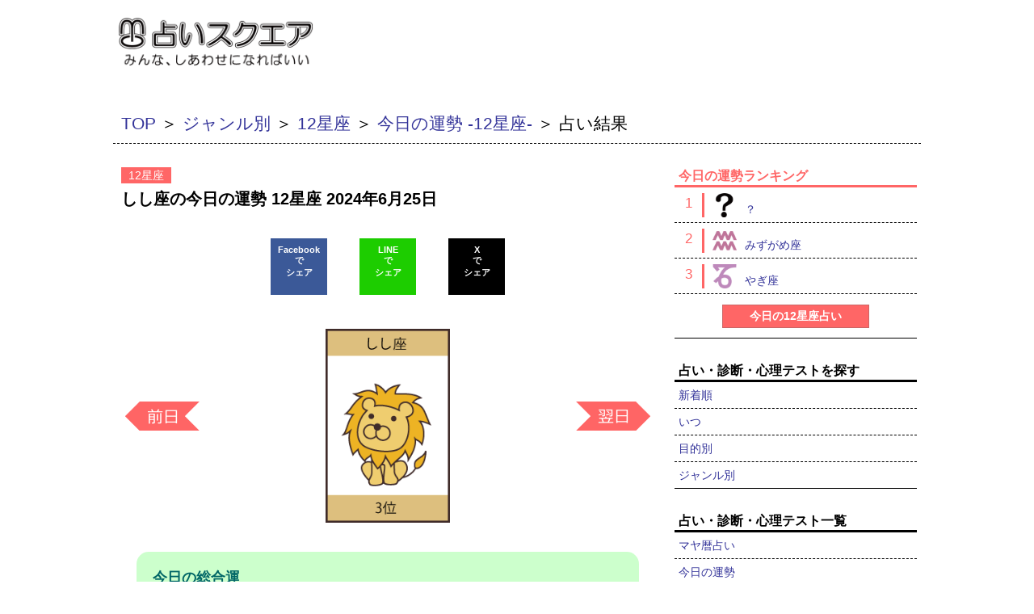

--- FILE ---
content_type: text/html; charset=UTF-8
request_url: https://uranai.d-square.co.jp/12seiza_detail.html?id=699c3bb6c65e964e8cff4c480ea1d342
body_size: 6931
content:
<!DOCTYPE html>
<html lang="ja">
<head>
<meta charset="UTF-8">
<meta name="viewport" content="width=device-width,maximum-scale=1.0">
<meta name="format-detection" content="telephone=no">
<meta name="robots" content="index,follow,noarchive">
<meta name="keywords" content="占い,診断,心理テスト">
<meta name="description" content="2024年6月25日の運勢です。しし座の皆さん！今日の運勢を参考に、楽しい毎日を過ごしましょう！">
<meta property="fb:admins" content="100003189958725">

<meta property="og:title" content="しし座の今日の運勢 12星座  2024年6月25日 | 占いスクエア（無料）">

<meta property="og:type" content="article">
<meta property="og:url" content="https://uranai.d-square.co.jp/12seiza_detail.html?id=699c3bb6c65e964e8cff4c480ea1d342">
<meta property="og:image" content="https://uranai.d-square.co.jp/images/og_12seiza_shishi_rank03.jpg">
<meta property="og:site_name" content="占いスクエア（無料）">
<meta property="og:description" content="2024年6月25日の運勢です。しし座の皆さん！今日の運勢を参考に、楽しい毎日を過ごしましょう！">


<title>今日の運勢 -12星座- 占い結果 2024年6月25日 しし座 | 占いスクエア（無料）</title>


<link rel="stylesheet" type="text/css" href="stylesheets/normalize.css" media="all">
<link rel="stylesheet" type="text/css" href="stylesheets/style.css" media="all">
<link rel="alternate" media="handheld" href="https://uranai.d-square.co.jp/12seiza_detail.html?id=699c3bb6c65e964e8cff4c480ea1d342">
<script src="//ajax.googleapis.com/ajax/libs/jquery/1.11.0/jquery.min.js"></script>
<script>!window.jQuery && document.write('<script src="js/jquery-1.11.0.min.js"><\/script>')</script>
<!--[if lt IE 9]><script src="js/css3-mediaqueries.js"></script><![endif]-->
<!-- adsense確認用 -->
<script data-ad-client="ca-pub-5898393317736442" async src="https://pagead2.googlesyndication.com/pagead/js/adsbygoogle.js"></script>

<!-- fluct インタースティシャル -->
<script async src="https://securepubads.g.doubleclick.net/tag/js/gpt.js"></script>
<script>
  window.googletag = window.googletag || {cmd: []};
  var google_interstitial_slot;
  googletag.cmd.push(function() {
    google_interstitial_slot = googletag.defineOutOfPageSlot('/62532913,21742975482/s_uranai.square_300x250_InterstitialADX_24094', googletag.enums.OutOfPageFormat.INTERSTITIAL);
    if(google_interstitial_slot) {
        google_interstitial_slot.addService(googletag.pubads());
    }

    googletag.pubads().enableSingleRequest();
    googletag.enableServices();
    googletag.display(google_interstitial_slot);
  });
</script>
<!-- ここまで -->

<!-- fluct_占いスクエア_head -->
<script async='async' src='https://www.googletagservices.com/tag/js/gpt.js'></script>
<script>
    var googletag = googletag || {};
    googletag.cmd = googletag.cmd || [];
</script>

<script>
if (flucttag === undefined) var flucttag = {};
if (flucttag.alreadyXhrExecuted === undefined) flucttag.alreadyXhrExecuted = false;
if (flucttag.slots === undefined) flucttag.slots = [];
if (flucttag.kvs === undefined) flucttag.kvs = null;
if (flucttag.sendToHaste === undefined) flucttag.sendToHaste = function(kind, level, obj) {
    var params = obj;
    params['userAgent'] = navigator.userAgent;
    params['url'] = location.href;

    var xhr = new XMLHttpRequest();
    xhr.open('POST', 'https://hs.adingo.jp/taglog');
    xhr.setRequestHeader('Content-Type', 'application/json');
    xhr.send(JSON.stringify({'kind': kind, 'level': level, 'params': params}));
};


if (flucttag.kvParams == undefined) flucttag.kvParams = {
    "units": [
        "/62532913,21742975482/p_uranai.square_300x250_main1st_24093",
        "/62532913,21742975482/p_uranai.square_300x250_main2nd_24093",
        "/62532913,21742975482/p_uranai.square_300x250_main3rd_24093",
        "/62532913,21742975482/p_uranai.square_300x250_main4th_24093",
        "/62532913,21742975482/p_uranai.square_300x250_sub1st_24093",
        "/62532913,21742975482/p_uranai.square_300x250_sub2nd_24093",
        "/62532913,21742975482/s_uranai.square_320x50_header_24094",
        "/62532913,21742975482/s_uranai.square_300x250_main1st_24094",
        "/62532913,21742975482/s_uranai.square_300x250_main2nd_24094",
        "/62532913,21742975482/s_uranai.square_300x250_main3rd_24094",
        "/62532913,21742975482/s_uranai.square_300x250_main4th_24094",
        "/62532913,21742975482/s_uranai.square_300x250_sub1st_24094",
        "/62532913,21742975482/s_uranai.square_300x250_sub2nd_24094",
    ],
    "url": document.URL
};

if (flucttag.showDfpAd === undefined) flucttag.showDfpAd = function(slot) {
    try {
        var timeout = 5000;
        var xhr = new XMLHttpRequest();

        xhr.addEventListener('loadend', function() {
            flucttag.kvs = {};
            if (xhr.status === 200 && this.responseText) {
                try {
                    var res = JSON.parse(this.responseText);
                    flucttag.kvs = res;
                } catch (e) {
                    var message = new Object();
                    message['units'] = flucttag.kvParams['units'];
                    message['statusCode'] = xhr.status;
                    message['responseText'] = this.responseText;
                    flucttag.sendToHaste('PAInvalidJsonResponse', 'Warn', message);
                }
            } else {
                var message = new Object();
                message['units'] = flucttag.kvParams['units'];
                message['statusCode'] = xhr.status;
                flucttag.sendToHaste('PAResponseError', 'Warn', message);
            }

            googletag.cmd.push(function() {
                for (var i=0; i< flucttag.slots.length; i++) {
                    var targetSlot = flucttag.slots[i];
                    var unitPath = targetSlot.getAdUnitPath();
                    if (flucttag.kvs !== null) {
                        var unitKvs = flucttag.kvs[unitPath];
                        if (unitKvs !== undefined) {
                            unitKvs.forEach(function(kv) {
                                targetSlot.setTargeting(kv.k, kv.v);
                            });
                        }
                    }
                    googletag.display(targetSlot.getSlotElementId());
                }
            });
        });

        xhr.addEventListener('timeout', function() {
            var message = new Object();
            message['units'] = flucttag.kvParams['units'];
            flucttag.sendToHaste('PATimeout', 'Info', message);
        });

        if (flucttag.kvs !== null) {
            googletag.cmd.push(function() {
                var unitPath = slot.getAdUnitPath();
                var unitKvs = flucttag.kvs[unitPath];
                if (unitKvs !== undefined) {
                    unitKvs.forEach(function(kv) {
                        slot.setTargeting(kv.k, kv.v);
                    });
                }
                googletag.display(slot.getSlotElementId());
            });
            return;
        }

        if (!flucttag.alreadyXhrExecuted) {
            flucttag.alreadyXhrExecuted = true;
            flucttag.slots.push(slot);

            var endPoint = location.protocol + '//pa.adingo.jp/kv';
            xhr.open('POST', endPoint);
            xhr.setRequestHeader('Content-Type', 'application/json');

            xhr.timeout = timeout;

            xhr.send(JSON.stringify(flucttag.kvParams));
            return;
        }

        flucttag.slots.push(slot);
    } catch(e) {
        var message = new Object();
        message['exception'] = e;
        flucttag.sendToHaste('PAException', 'Error', message);
    }
};
</script>

<!-- i-mobile_fluct_占いスクエア_head -->
<script async src="https://securepubads.g.doubleclick.net/tag/js/gpt.js"></script>
<script>
  window.googletag = window.googletag || {cmd: []};
  googletag.cmd.push(function() {
    googletag.defineSlot('/9176203,21742975482/1671209', [[336, 280], [300, 250]], 'div-gpt-ad-1570778492864-0')
      .defineSizeMapping(googletag.sizeMapping()
                         .addSize([360, 0], [336, 280])
                         .addSize([320, 0], [300, 250])
                         .build())
      .addService(googletag.pubads());
    googletag.defineSlot('/9176203,21742975482/1675524', [[300, 250], [336, 280]], 'div-gpt-ad-1573550197443-0')
      .defineSizeMapping(googletag.sizeMapping()
                         .addSize([360, 0], [336, 280])
                         .addSize([320, 0], [300, 250])
                         .build())
      .addService(googletag.pubads());
    googletag.defineSlot('/9176203,21742975482/1675526', [[336, 280], [300, 250]], 'div-gpt-ad-1573550253172-0')
      .defineSizeMapping(googletag.sizeMapping()
                         .addSize([360, 0], [336, 280])
                         .addSize([320, 0], [300, 250])
                         .build())
      .addService(googletag.pubads());
    googletag.defineSlot('/9176203,21742975482/1675525', [[300, 250], [336, 280]], 'div-gpt-ad-1573550223429-0')
      .defineSizeMapping(googletag.sizeMapping()
                         .addSize([360, 0], [336, 280])
                         .addSize([320, 0], [300, 250])
                         .build())
      .addService(googletag.pubads());
    googletag.pubads().enableSingleRequest();
    googletag.enableServices();
  });
</script>

</head>
<body>
<!-- Google tag (gtag.js) -->
<script async src="https://www.googletagmanager.com/gtag/js?id=G-5CTF79ZJ1B"></script>
<script>
  window.dataLayer = window.dataLayer || [];
  function gtag(){dataLayer.push(arguments);}
  gtag('js', new Date());

  gtag('config', 'G-5CTF79ZJ1B');
</script>

<a name="pagetop"></a>
<div id="headWrapper">
	<div id="header">
		<div class="logo"><a href="./"><img src="images/pc_logo.png" width="245px" height="63px" alt="占いスクエア"></a></div>
		
<div class="AdvHeader" style="height:100px;">
<!-- /62532913/s_uranai.square_320x50_header_24094 -->
<div id='div-gpt-ad-1545187104438-0'>
<script>
googletag.cmd.push(function() {
    var sizeMapping = googletag.sizeMapping()
                              .addSize([768, 0], [])
                              .addSize([0, 0], [[320, 50], [320, 100]])
                              .build();

    var slot = googletag.defineSlot('62532913,21742975482/s_uranai.square_320x50_header_24094', [[320, 50], [320, 100]], 'div-gpt-ad-1545187104438-0')
                        .setCollapseEmptyDiv(true, true)
                        .defineSizeMapping(sizeMapping)
                        .addService(googletag.pubads());
    googletag.enableServices();
    flucttag.showDfpAd(slot);
});
</script>
</div>
</div>
		
		<div class="clear"></div>
	</div>
</div>
<div id="Container">
	<div id="Contentswrapper">
		<div id="navi">
			<div class="breadcrumbs"><a href="./">TOP</a> ＞ <a href="navi_genre.html">ジャンル別</a> ＞ <a href="navi_genre_12seiza.html">12星座</a> ＞
				
					<a href="12seiza.html">今日の運勢 -12星座-</a>
				
				 ＞ 占い結果</div>
		</div>
		<div id="MainContents">
			<div id="uranaiTop">
				<div class="pageTitle">
					<div class="genre"><span class="seiza">12星座</span></div>


					<h1>しし座の今日の運勢 12星座  2024年6月25日</h1>


					
					

			<div class="share" style="display:flex; justify-content: center;">
				<div class="fb"><a href="http://www.facebook.com/sharer.php?u=https://uranai.d-square.co.jp/12seiza_detail.html?id=699c3bb6c65e964e8cff4c480ea1d342&t=" target="_blank" rel="nofollow">Facebook<br>で<br>シェア</a></div>
				<div class="line"><a href="http://line.me/R/msg/text/?%0D%0Ahttps://uranai.d-square.co.jp/12seiza_detail.html?id=699c3bb6c65e964e8cff4c480ea1d342">LINE<br>で<br>シェア</a></div>
				<div class="tw" style="background:black;"><a href="http://twitter.com/share?url=https://uranai.d-square.co.jp/12seiza_detail.html?id=699c3bb6c65e964e8cff4c480ea1d342&text=">X<br>で<br>シェア</a></div>
				<div class="clear"></div>
			</div>


				</div>
				<div class="todayDetailImg">

					<div class="back"><a href="12seiza_detail.html?id=cb0fceb5fc274143bcaed3eab650d81f"><img src="images/arrow_12seiza_back.png" alt=""></a></div>


					<div class="next"><a href="12seiza_detail.html?id=a318715b1c4606499571b01a62a7f0a1"><img src="images/arrow_12seiza_next.png" alt=""></a></div>

					<div class="clear"></div>
					<div class="main12seiza"><img src="images/pc_12seiza_shishi_rank03.png" alt="しし座"></div>
				</div>
				<div class="green">
					<h5>今日の総合運</h5>
					<p>いつもそばにいる人物と、些細なことをきっかけにして口論に発展してしまいそう。<br /><br />ただ、それによってこれまで見えなかった相手の本心が明らかに。<br /><br />あなたも自身も、本音を言えてスッキリ。<br /><br />前より絆が深まりそうです。<br /><br /></p>
					<ul>
						<li>
							<h3>☆ラッキーカラー☆</h3>
							<p>シャンパンベージュ</p>
						</li>
						<li>
							<h3>☆ラッキーワード☆</h3>
							<p>オシャレな友人</p>
						</li>
					</ul>
					<div class="clear"></div>
				</div>

<div class="AdvMain" style="width:100%;overflow:auto;">
<!-- /62532913/p_uranai.square_300x250_main1st_24093 -->
<div id='div-gpt-ad-1545186480860-0'>
<script>
googletag.cmd.push(function() {
    var sizeMapping = googletag.sizeMapping()
                               .addSize([768, 0], [[300, 250], [336, 280]])
                               .addSize([0, 0], [])
                               .build();

    var slot = googletag.defineSlot('/62532913,21742975482/p_uranai.square_300x250_main1st_24093', [[300, 250], [336, 280]], 'div-gpt-ad-1545186480860-0')
                        .setCollapseEmptyDiv(true, true)
                        .defineSizeMapping(sizeMapping)
                        .addService(googletag.pubads());
    googletag.enableServices();
    flucttag.showDfpAd(slot);
});
</script>
</div>
</div>

<div class="AdvMain" style="width:100%;overflow:auto;">
<!-- /62532913/s_uranai.square_300x250_main1st_24094 -->
<div id='div-gpt-ad-1545187150559-0'>
<script>
googletag.cmd.push(function() {
    var sizeMapping = googletag.sizeMapping()
                              .addSize([768, 0], [])
                              .addSize([0, 0], [[300, 250], [336, 280]])
                              .build();

    var slot = googletag.defineSlot('/62532913,21742975482/s_uranai.square_300x250_main1st_24094', [[300, 250], [336, 280]], 'div-gpt-ad-1545187150559-0')
                        .setCollapseEmptyDiv(true, true)
                        .defineSizeMapping(sizeMapping)
                        .addService(googletag.pubads());
    googletag.enableServices();
    flucttag.showDfpAd(slot);
});
</script>
</div>
</div>

				<div class="pink">
					<h5>今日の恋愛運</h5>
					<p>出会いがないのは自分のせい。<br /><br />もっと積極的に恋活に励みましょう。<br /><br />今日は、どこでもいいから華やかな場所へＧＯ！　自分からつかみに出かけて。<br /><br /></p>
					<div class="link"><a href="maya_today.html">古代マヤ人の叡智！<br />「マヤ暦カレンダー」はコチラ！</a></div>
				</div>
				<div class="blue">
					<h5>今日の仕事運</h5>
					<p>グループのリーダーに推薦されるかも。<br /><br />人の上に立つことは、責任重大ではあるものの、やりがいも十分。<br /><br />大きく成長できるので、引き受けて正解です。<br /><br /></p>
					<div class="link"><a href="navi_genre_12seiza_2025.html">2025年はどうなる？<br />「2025年の運勢 12星座」はコチラ！</a></div>
				</div>
			</div>
			

			<div class="share" style="display:flex; justify-content: center;">
				<div class="fb"><a href="http://www.facebook.com/sharer.php?u=https://uranai.d-square.co.jp/12seiza_detail.html?id=699c3bb6c65e964e8cff4c480ea1d342&t=" target="_blank" rel="nofollow">Facebook<br>で<br>シェア</a></div>
				<div class="line"><a href="http://line.me/R/msg/text/?%0D%0Ahttps://uranai.d-square.co.jp/12seiza_detail.html?id=699c3bb6c65e964e8cff4c480ea1d342">LINE<br>で<br>シェア</a></div>
				<div class="tw" style="background:black;"><a href="http://twitter.com/share?url=https://uranai.d-square.co.jp/12seiza_detail.html?id=699c3bb6c65e964e8cff4c480ea1d342&text=">X<br>で<br>シェア</a></div>
				<div class="clear"></div>
			</div>



<div class="AdvMain">
<!-- i-mobile_占いスクエア_main2nd -->
<!-- /9176203/1675524 -->
<div id='div-gpt-ad-1573550197443-0' style="margin:auto;text-align:center;">
  <script>
    googletag.cmd.push(function() { googletag.display('div-gpt-ad-1573550197443-0'); });
  </script>
</div>
</div>

			<div class="clear"></div>

			<h4>おすすめコンテンツ</h4><ul class="ListBottom"><!--      fluct 枠名「占いスクエア（シングルライン）（スマホ）_999x999_Web_iOS_インライン_おすすめコンテンツ」      -->
<script type="text/javascript" id="fluct_native_1000102260">
(function(w){
    var groupId = '1000102260';
    var unitId = '1000157143';
    var id = unitId + '.' + String(Date.now()) + '.' + String(Math.random());
    var url = 'https://sh.adingo.jp/native/?G='+groupId+'&u='+unitId+'&mp='+id+
        '&href='+encodeURIComponent(w.location.href)+
        '&R='+encodeURIComponent(w.document.referrer);
    var s = w.document.createElement('script');
    s.id = 'fluct-nativertb-' + id;
    s.src = url;
    s.async = true;
    var currentNode = w.document.getElementById('fluct_native_1000102260');
    var parentNode = currentNode.parentNode;
    parentNode.insertBefore(s, currentNode.nextSibling);
})(window);
</script>
<!--      fluct 枠名「占いスクエア（シングルライン）（スマホ）_999x999_Web_Android_インライン_おすすめコンテンツ」      -->
<script type="text/javascript" id="fluct_native_1000102260">
(function(w){
    var groupId = '1000102260';
    var unitId = '1000157144';
    var id = unitId + '.' + String(Date.now()) + '.' + String(Math.random());
    var url = 'https://sh.adingo.jp/native/?G='+groupId+'&u='+unitId+'&mp='+id+
        '&href='+encodeURIComponent(w.location.href)+
        '&R='+encodeURIComponent(w.document.referrer);
    var s = w.document.createElement('script');
    s.id = 'fluct-nativertb-' + id;
    s.src = url;
    s.async = true;
    var currentNode = w.document.getElementById('fluct_native_1000102260');
    var parentNode = currentNode.parentNode;
    parentNode.insertBefore(s, currentNode.nextSibling);
})(window);
</script><li><a href="navi_genre_12seiza_2025.html">「2025年の運勢 12星座」はコチラ！</a></li><li><a href="maya_today.html">マヤ文明の神聖暦：ツォルキンを使った占い！！</a></li><li><a href="12seiza_tomorrow.html">明日の運勢をチェックして、準備を怠らないようにしよう！</a></li></ul><div class="clear"></div><!--      fluct 枠名「占いスクエア（シングルライン）（スマホ）_999x999_Web_iOS_インライン_おすすめコンテンツ（インフィードワイド）」      -->
<script type="text/javascript" id="fluct_native_1000102257">
(function(w){
    var groupId = '1000102257';
    var unitId = '1000157137';
    var id = unitId + '.' + String(Date.now()) + '.' + String(Math.random());
    var url = 'https://sh.adingo.jp/native/?G='+groupId+'&u='+unitId+'&mp='+id+
        '&href='+encodeURIComponent(w.location.href)+
        '&R='+encodeURIComponent(w.document.referrer);
    var s = w.document.createElement('script');
    s.id = 'fluct-nativertb-' + id;
    s.src = url;
    s.async = true;
    var currentNode = w.document.getElementById('fluct_native_1000102257');
    var parentNode = currentNode.parentNode;
    parentNode.insertBefore(s, currentNode.nextSibling);
})(window);
</script>
<!--      fluct 枠名「占いスクエア（シングルライン）（スマホ）_999x999_Web_Android_インライン_おすすめコンテンツ（インフィードワイド）」      -->
<script type="text/javascript" id="fluct_native_1000102257">
(function(w){
    var groupId = '1000102257';
    var unitId = '1000157138';
    var id = unitId + '.' + String(Date.now()) + '.' + String(Math.random());
    var url = 'https://sh.adingo.jp/native/?G='+groupId+'&u='+unitId+'&mp='+id+
        '&href='+encodeURIComponent(w.location.href)+
        '&R='+encodeURIComponent(w.document.referrer);
    var s = w.document.createElement('script');
    s.id = 'fluct-nativertb-' + id;
    s.src = url;
    s.async = true;
    var currentNode = w.document.getElementById('fluct_native_1000102257');
    var parentNode = currentNode.parentNode;
    parentNode.insertBefore(s, currentNode.nextSibling);
})(window);
</script>
			<h4>占い・診断・心理テスト ランキング</h4><ul class="ListBottom"><li><span>1</span><a href="navi_itsu_today.html">今日の運勢</a></li><li><span>2</span><a href="navi_itsu_week.html">今週の運勢</a></li><li><span>3</span><a href="navi_genre_omikuji.html">おみくじ</a></li><li><span>4</span><a href="navi_itsu_tomorrow.html">明日の運勢</a></li><li><span>5</span><a href="navi_genre_tarot.html">タロット占い</a></li><li><span>6</span><a href="navi_genre_youkai.html">妖怪占い</a></li><li><span>7</span><a href="navi_genre_shindan.html">心理テスト</a></li><li><span>8</span><a href="navi_genre_birthday.html">誕生日占い</a></li><li><span>9</span><a href="hokuro.html">ほくろ占い</a></li><li><span>10</span><a href="navi_genre_12seiza_2023.html">2023年の運勢</a></li></ul>
		</div>
		
		<div id="SubContents">
			<h2 class="seiza">今日の運勢ランキング</h2><ul class="seiza"><li><span>1</span><a href="12seiza_detail.html?id=top"><img src="images/pc_12seiza_00_top.png" width="30px" height="30px" alt="">？</a></li><li><span>2</span><a href="12seiza_detail.html?id=a5017576455536419c1b2d8a03cb0c5d"><img src="images/pc_12seiza_mizugame_top.png" width="30px" height="30px" alt="">みずがめ座</a></li><li><span>3</span><a href="12seiza_detail.html?id=2775ae7db771644888778ea8df485fa0"><img src="images/pc_12seiza_yagi_top.png" width="30px" height="30px" alt="">やぎ座</a></li><li><a href="12seiza.html" class="BtnSeiza">今日の12星座占い</a></li></ul>
<div class="AdvSub">
<!-- /62532913/p_uranai.square_300x250_sub1st_24093 -->
<div id='div-gpt-ad-1545186660239-0'>
<script>
googletag.cmd.push(function() {
    var sizeMapping = googletag.sizeMapping()
                               .addSize([768, 0], [[300, 250], [336, 280]])
                               .addSize([0, 0], [])
                               .build();

    var slot = googletag.defineSlot('/62532913,21742975482/p_uranai.square_300x250_sub1st_24093', [[300, 250], [336, 280]], 'div-gpt-ad-1545186660239-0')
                        .setCollapseEmptyDiv(true, true)
                        .defineSizeMapping(sizeMapping)
                        .addService(googletag.pubads());
    googletag.enableServices();
    flucttag.showDfpAd(slot);
});
</script>
</div>
</div>

<div class="AdvSub">
<!-- /62532913/s_uranai.square_300x250_sub1st_24094 -->
<div id='div-gpt-ad-1545187355067-0'>
<script>
googletag.cmd.push(function() {
    var sizeMapping = googletag.sizeMapping()
                              .addSize([768, 0], [])
                              .addSize([0, 0], [[300, 250], [336, 280]])
                              .build();

    var slot = googletag.defineSlot('/62532913,21742975482/s_uranai.square_300x250_sub1st_24094', [[336, 280], [300, 250]], 'div-gpt-ad-1545187355067-0')
                        .setCollapseEmptyDiv(true, true)
                        .defineSizeMapping(sizeMapping)
                        .addService(googletag.pubads());
    googletag.enableServices();
    flucttag.showDfpAd(slot);
});
</script>
</div>
</div>
			<h2>占い・診断・心理テストを探す</h2>
			<ul>
				<li><a href="navi_new.html">新着順</a></li>
				<li><a href="navi_itsu.html">いつ</a></li>
				<li><a href="navi_mokuteki.html">目的別</a></li>
				<li><a href="navi_genre.html">ジャンル別</a></li>
			</ul>
			<h2>占い・診断・心理テスト一覧</h2><ul><li><a href="navi_maya.html">マヤ暦占い</a></li><li><a href="navi_itsu_today.html">今日の運勢</a></li><li><a href="navi_itsu_tomorrow.html">明日の運勢</a></li><li><a href="navi_itsu_week.html">今週の運勢</a></li><li><a href="navi_genre_12seiza_2025.html">2025年の運勢</a></li><li><a href="navi_genre_12seiza_2024.html">2024年の運勢</a></li><li><a href="navi_genre_12seiza_2023.html">2023年の運勢</a></li><li><a href="navi_genre_tarot.html">タロット占い</a></li><li><a href="navi_genre_bloodtype.html">血液型占い</a></li><li><a href="hokuro.html">ほくろ占い</a></li><li><a href="navi_genre_birthday.html">誕生日占い</a></li><li><a href="navi_genre_youkai.html">妖怪占い</a></li><li><a href="navi_genre_omikuji.html">おみくじ</a></li><li><a href="navi_genre_etc_omajinai.html">おまじない</a></li><li><a href="navi_genre_shindan.html">心理テスト</a></li><li><a href="navi_genre_match.html">相性診断</a></li><li class="more"><a href="navi_list.html">もっと見る</a></li></ul>
<div class="AdvSub_z">
<!-- /62532913/p_uranai.square_300x250_sub2nd_24093 -->
<div id='div-gpt-ad-1545186704098-0'>
<script>
googletag.cmd.push(function() {
    var sizeMapping = googletag.sizeMapping()
                               .addSize([768, 0], [[300, 250], [336, 280]])
                               .addSize([0, 0], [])
                               .build();

    var slot = googletag.defineSlot('/62532913,21742975482/p_uranai.square_300x250_sub2nd_24093', [[336, 280], [300, 250]], 'div-gpt-ad-1545186704098-0')
                        .setCollapseEmptyDiv(true, true)
                        .defineSizeMapping(sizeMapping)
                        .addService(googletag.pubads());
    googletag.enableServices();
    flucttag.showDfpAd(slot);
});
</script>
</div>
</div>

<div class="AdvSub_z">
<!-- /62532913/s_uranai.square_300x250_sub2nd_24094 -->
<div id='div-gpt-ad-1545187393862-0'>
<script>
googletag.cmd.push(function() {
    var sizeMapping = googletag.sizeMapping()
                              .addSize([768, 0], [])
                              .addSize([0, 0], [[300, 250], [336, 280]])
                              .build();

    var slot = googletag.defineSlot('/62532913,21742975482/s_uranai.square_300x250_sub2nd_24094', [[300, 250], [336, 280]], 'div-gpt-ad-1545187393862-0')
                        .setCollapseEmptyDiv(true, true)
                        .defineSizeMapping(sizeMapping)
                        .addService(googletag.pubads());
    googletag.enableServices();
    flucttag.showDfpAd(slot);
});
</script>
</div>
</div>
		</div>

		<div class="clear"></div>
	</div>
</div>
<div class="clear"></div>

<div id="footWrapper">
	<div id="footer">
		<p>デジタルスクエア関連サイト　<a href="https://eiga-square.jp">映画スクエア</a></p>
		<p>当サイトについて　<a href="https://uranai.d-square.co.jp/profile.html">占いスクエアとは</a> | <a href="https://uranai.d-square.co.jp/privacy.html">プライバシーポリシー</a> | <a href="https://uranai.d-square.co.jp/disclaimer.html">利用条件・免責事項</a></p>

		<p class="copyright">Copyright (C) DigitalSquare All Rights Reserved.</p>
	</div>
</div>



<!--      fluct グループ名「占いスクエア（シングルライン）（スマホ）_320x100_Web_インライン_オーバーレイ」      -->
<script type="text/javascript" src="https://cdn-fluct.sh.adingo.jp/f.js?G=1000102149"></script>
<!--      fluct ユニット名「占いスクエア（シングルライン）（スマホ）_320x100_Web_iOS_インライン_オーバーレイ」     -->
<script type="text/javascript">
//<![CDATA[
if(typeof(adingoFluct)!="undefined") adingoFluct.showAd('1000156965');
//]]>
</script>
<!--      fluct ユニット名「占いスクエア（シングルライン）（スマホ）_320x100_Web_Android_インライン_オーバーレイ」     -->
<script type="text/javascript">
//<![CDATA[
if(typeof(adingoFluct)!="undefined") adingoFluct.showAd('1000156966');
//]]>
</script>


</body>
</html>


--- FILE ---
content_type: text/html; charset=utf-8
request_url: https://www.google.com/recaptcha/api2/aframe
body_size: 268
content:
<!DOCTYPE HTML><html><head><meta http-equiv="content-type" content="text/html; charset=UTF-8"></head><body><script nonce="L_hhQk0jW5pv4GrrOeYwqw">/** Anti-fraud and anti-abuse applications only. See google.com/recaptcha */ try{var clients={'sodar':'https://pagead2.googlesyndication.com/pagead/sodar?'};window.addEventListener("message",function(a){try{if(a.source===window.parent){var b=JSON.parse(a.data);var c=clients[b['id']];if(c){var d=document.createElement('img');d.src=c+b['params']+'&rc='+(localStorage.getItem("rc::a")?sessionStorage.getItem("rc::b"):"");window.document.body.appendChild(d);sessionStorage.setItem("rc::e",parseInt(sessionStorage.getItem("rc::e")||0)+1);localStorage.setItem("rc::h",'1768904933513');}}}catch(b){}});window.parent.postMessage("_grecaptcha_ready", "*");}catch(b){}</script></body></html>

--- FILE ---
content_type: text/css; charset=UTF-8
request_url: https://uranai.d-square.co.jp/stylesheets/style.css
body_size: 6548
content:
@charset "utf-8";body{font-family:"ヒラギノ角ゴ Pro W3", "Hiragino Kaku Gothic Pro", "メイリオ", Meiryo, Osaka, "ＭＳ Ｐゴシック", "MS PGothic", sans-serif;font-size:12pt;text-size-adjust:100%;-moz-text-size-adjust:100%;-webkit-text-size-adjust:100%;background:#ffffff;margin:0;padding:0;}
input[type="submit"]{-webkit-appearance:none;}
h1,h2,h3,h4,h5{font-weight:lighter;margin:0;padding:0;}
p{color:#000000;text-overflow:clip;}
img{border:none;vertical-align:bottom;}
p{margin:0;padding:0;}
a{color:#333399;text-decoration:none;}
a:hover{text-decoration:underline;}
a:hover img{opacity:0.7;background:#fff;}
ul{list-style:none;margin:0;padding:0;}
#headWrapper,
#Container,
#footWrapper{width:100%;}
#header,
#Contentswrapper,
#footer{margin:0 auto;}
@media screen and (min-width:768px){#header,
#Contentswrapper,
#footer{width:1000px;}
}
@media screen and (max-width:767px){#Contentswrapper{border-bottom:2px solid #000000;}
}
@media screen and (min-width:768px){#Contentswrapper{padding:0 0 30px 0;border-bottom:3px solid #000000;}
}
#header .logo img{vertical-align:bottom;}
@media screen and (max-width:767px){#header .logo img{width:200px;margin:5px;}
}
@media screen and (min-width:768px){#header .logo{float:left;}
#header .logo img{width:244px;margin:20px 0 0 5px;}
}
#navi .breadcrumbs{font-size:130%;border-bottom:1px dashed #000000;}
@media screen and (max-width:767px){#navi{padding:0;}
#navi p.toptext{padding:10px 5px 5px 5px;}
#navi .breadcrumbs{font-size:80%;padding:10px 5px 5px 5px;}
}
@media screen and (min-width:768px){#navi{padding:24px 0 0 0;}
#navi p.toptext{width:670px;margin:10px 0 0 0;float:left;}
#navi .breadcrumbs{font-size:130%;padding:5px 5px 10px 10px;}
}
@media screen and (max-width:767px){#MainContents{margin:10px 0 0 0;}
}
@media screen and (min-width:768px){#MainContents{margin:30px 0 0 5px;width:670px;float:left;}
}
#SubContents h2{font-size:100%;font-weight:bolder;margin:30px 0 0 0;padding:0 0 0 5px;border-bottom:3px solid #000000;}
#SubContents ul a{display:block;}
#SubContents ul li{border-bottom:1px dashed #000000;font-size:90%;margin:1px 0 0 0;padding:6px 5px;}
#SubContents ul li:last-child{border-bottom-style:solid;}
#SubContents ul li.more a{color:#000000;text-align:right;font-weight:bolder;}
@media screen and (max-width:767px){#SubContents{margin:30px 0 0 0;}
}
@media screen and (min-width:768px){#SubContents{margin:30px 5px 0 0;float:right;}
}
#SubContents h2.seiza{color:#ff6666;margin:0 0 0 0;border-bottom-color:#ff6666;}
#SubContents ul.seiza{margin:0 0 30px 0;}
#SubContents ul.seiza a{display:block;}
#SubContents ul.seiza li{border-bottom-color:#000000;}
#SubContents ul.seiza li:last-child{border-bottom-style:solid;text-align:center;padding:12px 0;}
#SubContents ul.seiza span{color:#ff6666;font-size:120%;width:18px;height:16px;padding:2px 8px 0 3px;text-align:center;float:left;}
#SubContents ul.seiza li img{border-left:3px solid #ff6666;width:30px;padding:0 10px;vertical-align:bottom;}
#SubContents a.BtnSeiza{color:#ffffff;width:140px;font-weight:bolder;text-align:center;margin:0 auto;padding:4px 20px;background:#ff6666;border:1px solid #cc6666;}
#SubContents a:hover.BtnSeiza{text-decoration:none;background:#cc6666;border:1px solid #ff6666;}
#MainContents h4{font-size:100%;font-weight:bolder;margin:30px 0 0 0;padding:0 0 0 5px;border-bottom:3px solid #000000;}
ul.ListBottom ul a{display:block;}
ul.ListBottom li{border-bottom:1px dashed #000000;padding:6px 5px;font-size:90%;}
ul.ListBottom li:last-child{border-bottom-style:solid;}
ul.ListBottom li span{border-right:3px solid #000000;padding:0 8px 0 3px;margin:0 8px 0 0;text-align:center;float:left;width:18px;}
span.error{color:#ff3333;}
ul.ListTop h2{color:#ffffff;}
ul.ListTop h2.seiza{background:#ff6666;}
ul.ListTop h2.tarot{background:#ff9933;}
ul.ListTop h2.other{background:#99cc33;}
ul.ListTop h2.shindan{background:#9966cc;}
ul.ListTop h2.omikuji{background:#ffcc33;}
ul.ListTop h2.match{background:#3366cc;}
ul.ListTop h2.bloodtype{background:#cc0000;}
ul.ListTop h2.orientalzodiac{background:#006666;}
ul.ListTop h2.birthday{background:#00cccc;}
.ResultRank h2{color:#ffffff;}
.ResultRank li.seiza h2{background:#ff6666;}
.ResultRank li.bloodtype h2{background:#cc0000;}
.ResultRank li.orientalzodiac h2{background:#006666;}
ul.ListCate h2{color:#ffffff;}
ul.ListCate h2.seiza{background:#ff6666;}
ul.ListCate h2.tarot{background:#ff9933;}
ul.ListCate h2.other{background:#99cc33;}
ul.ListCate h2.shindan{background:#9966cc;}
ul.ListCate h2.omikuji{background:#ffcc33;}
ul.ListCate h2.match{background:#3366cc;}
ul.ListCate h2.bloodtype{background:#cc0000;}
ul.ListCate h2.orientalzodiac{background:#006666;}
ul.ListCate h2.birthday{background:#00cccc;}
ul.ListCate h2.maya{background:#696969;}
#uranaiTop .genre{margin:0 0 6px 5px;}
#uranaiTop .genre span{font-size:90%;color:#ffffff;padding:2px 9px;}
#uranaiTop .genre span.seiza{background:#ff6666;}
#uranaiTop .genre span.tarot{background:#ff9933;}
#uranaiTop .genre span.other{background:#99cc33;}
#uranaiTop .genre span.shindan{background:#9966cc;}
#uranaiTop .genre span.omikuji{background:#ffcc33;}
#uranaiTop .genre span.match{background:#3366cc;}
#uranaiTop .genre span.bloodtype{background:#cc0000;}
#uranaiTop .genre span.orientalzodiac{background:#006666;}
#uranaiTop .genre span.birthday{background:#00cccc;}
#uranaiTop .green{background:#ccffcc;}
#uranaiTop .pink{background:#ffccff;}
#uranaiTop .blue{background:#ccccff;}
#uranaiTop .yellow{background:#ffffcc;}
@media screen and (max-width:767px){#uranaiTop .green, #uranaiTop .pink, #uranaiTop .blue, #uranaiTop .yellow{border-radius:15px;margin:36px 5px 0 5px;padding:10px 5px;}
}
@media screen and (min-width:768px){#uranaiTop .green, #uranaiTop .pink, #uranaiTop .blue, #uranaiTop .yellow{border-radius:15px;margin:36px 24px 0 24px;padding:20px 15px;}
}
#uranaiTop .item_shindan,
#uranaiTop .item_omikuji,
#uranaiTop .item_match{color:#ffffff;font-weight:bolder;margin:30px 0 10px 0;padding:2px 5px;}
#uranaiTop .item_shindan{background:#9966cc;}
#uranaiTop .item_omikuji{background:#ffcc33;}
#uranaiTop .item_match{background:#3366cc;}
#uranaiTop h5{font-size:110%;font-weight:bolder;margin:30px 5px 0 5px;}
#uranaiTop .green h5{color:#006666;margin:0 5px 10px 5px;}
#uranaiTop .pink h5{color:#ff3399;margin:0 5px 10px 5px;}
#uranaiTop .blue h5{color:#3366cc;margin:0 5px 10px 5px;}
#uranaiTop .yellow h5{color:#ffcc00;margin:0 5px 10px 5px;}
#uranaiTop .pink .link,#uranaiTop .blue .link,#uranaiTop .yellow .link,#uranaiTop .green .link,#uranaiTop .shindan .link,#Quest.match .link{text-decoration:underline;color:#333399;text-align:center;font-weight:bolder;margin:20px 0 10px 0;}
.pageTitle h1{font-size:126%;font-weight:bolder;margin:0 0 10px 0;padding:0 5px;}
.pageTitle p{font-size:90%;margin:18px 0 0 0;padding:0 5px;}
.pageTitle .dateChange img{margin:16px 0 0 5px;width:200px;height:24px;}
.middleText{padding:0 5px;}
.middleText p{font-size:90%;margin:18px 0 0 0;padding:0 5px;}
.middleVideo{position:relative;padding-bottom:56.25%;padding-top:30px;height:0;overflow:hidden;}
.middleVideo iframe{position:absolute;top:0;left:0;width:100%;height:100%;}
#uranaiTop p{font-size:90%;padding:0 5px;}
#uranaiTop .other{margin:30px 0;}


#Quest{border-radius:15px;}
#Quest.shindan{background:#e1d5e7;}
#Quest.shindan10{background:#e1d5e7;}
#Quest.match{background:#ccddff;}
#Quest.shindan .captionQ{color:#ff6699;}
#Quest.shindan10 .captionQ{color:#ff6699;}
#Quest.match .captionQ{color:#3366cc;}
#Quest.match ul{color:#3366cc;}
#Quest p.caption{font-weight:bolder;}
#Quest ul{font-weight:bolder;}
#Quest .captionQ{font-size:130%;font-weight:bolder;float:left;}
#Quest.shindan10 ul{font-weight:lighter;border-bottom:1px dashed #000000;}
@media screen and (max-width:767px){#Quest{margin:36px 5px 0 5px;padding:10px;}
#Quest p.caption{margin:0 0 0 20px;}
#Quest.shindan10 p.caption{margin:0 0 0 50px;padding:6px 0 0 0;}
#Quest ul{margin:20px 0 0 20px;}
#Quest.shindan10 ul{padding:0 0 10px 0;margin:10px 0 10px 0;}
#Quest.shindan li{margin:0 15px 0 10px;}
#Quest.shindan10 li input{margin:0 15px 0 10px;}
#Quest.match li input{margin:0 15px 0 10px;}
}
@media screen and (min-width:768px){#Quest{margin:36px 24px 0 24px;padding:20px;}
#Quest .captionQ{font-size:130%;}
#Quest p.caption{font-size:110%;margin:0 0 0 30px;}
#Quest.shindan10 p.caption{margin:0 0 0 54px;padding:4px 0 0 0;}
#Quest ul{font-size:110%;margin:10px 0 0 30px;}
#Quest.shindan10 ul{padding:0 0 20px 26px;margin:10px 0 30px 54px;}
#Quest.shindan li{margin:0 15px 0 50px;}
#Quest.shindan10 li input{margin:0 15px 0 0;}
#Quest.match li input{margin:0 15px 0 50px;}
}
#Quest.shindan .QuestImg ul{margin:0 auto;}
#Quest.shindan .QuestImg li{margin:10px 5px 0 5px;border:1px solid #000000;float:left;}
#Quest.shindan .QuestImg a{text-decoration:none;}
#Quest.shindan .QuestImg h2.shindan{color:#ffffff;background:#9966cc;padding:2px 5px;}
@media screen and (max-width:767px){#Quest.shindan .QuestImg ul{width:292px;}
#Quest.shindan .QuestImg li{width:134px;}
#Quest.shindan .QuestImg h2.shindan{font-size:70%;}
#Quest.shindan .QuestImg li img{max-width:134px;max-height:134px;}
}
@media screen and (min-width:768px){#Quest.shindan .QuestImg ul{width:424px;}
#Quest.shindan .QuestImg li{width:200px;}
#Quest.shindan .QuestImg h2.shindan{font-size:80%;}
#Quest.shindan .QuestImg li img{max-width:200px;max-height:200px;}
}
#QuestType.shindan10{border-radius:15px;background:#e1d5e7;padding:20px;margin:20px auto 0;width:260px;}
#QuestType.shindan10 h3{font-size:110%;text-align:center;font-weight:bolder;}
#QuestType.shindan10 table{margin:10px 0 0 28px;table-layout:fixed;border-collapse:separate;border-spacing:10px;}
#QuestType.shindan10 td{text-align:right;width:80px;}
#uranaiTop .name,
#uranaiTop .omikuji_name,
#uranaiTop .match_name{font-weight:bolder;text-align:center;margin:20px 0;font-size:110%;}
#uranaiTop .week_name{font-weight:bolder;text-align:center;margin:40px 0 -25px 0;font-size:110%;}
#uranaiTop .week_name_result{font-weight:bolder;text-align:center;margin:40px 0 -25px 0;font-size:110%;}
#uranaiTop .week_name a{text-decoration:none;color:#000000;}
#uranaiTop .omikuji_name{margin:40px 0;}
@media screen and (max-width:767px){#uranaiTop .omikuji_name{font-size:90%;}
}
#uranaiTop .percent{font-size:110%;font-weight:bolder;text-align:center;text-decoration:underline;margin:20px 0 0 0;}
#Quest.match .you span.match{font-size:90%;font-weight:bolder;color:#ffffff;background:#3366cc;padding:0 10px;}
#Quest.match .partner span.match{font-size:90%;font-weight:bolder;color:#ffffff;background:#3366cc;padding:0 10px;}
#Quest.match .partner{margin:30px 0 0 0;}
#Quest.match .type{font-size:90%;font-weight:bolder;margin:4px 0;border-bottom:1px dashed #000000;}
#uranaiTop .btn{text-align:center;margin:36px 0 10px 0;}
#uranaiTop .btn a,
#uranaiTop .btn input{color:#ffffff;border-radius:5px;padding:7px 50px;box-shadow:2px 3px 5px #999999;-moz-box-shadow:2px 3px 5px #999999;-webkit-box-shadow:2px 3px 5px #999999;-ms-box-shadow:2px 3px 5px #999999;}
#uranaiTop .btn a:hover{text-decoration:none;opacity:0.7;}
#uranaiTop .btn a.omikuji{background:#ffcc33;}
#uranaiTop .btn input.match{border:1px #3366cc solid;background:#3366cc;}
#uranaiTop .btn input.shindan10{border:1px #9966cc solid;background:#9966cc;}
#uranaiTop .btn input.birthday{border:1px #00cccc solid;background:#00cccc;}
#uranaiTop .btn input.rank{border:1px #66cc00 solid;background:#66cc00;}
#uranaiTop .btn input.youkai{border:1px #99cc33 solid;background:#99cc33;}
#uranaiTop .birthdayDate{margin:20px auto 0 auto;}
#uranaiTop .birthdayDate .q{font-size:120%;}
#uranaiTop .birthdayDate .date{font-size:110%;}
@media screen and (max-width:767px){#uranaiTop .birthdayDate{width:260px;}
#uranaiTop .birthdayDate .q{text-align:center;}
#uranaiTop .birthdayDate .date{text-align:center;margin:20px 0 0 0;}
}
@media screen and (min-width:768px){#uranaiTop .birthdayDate{width:330px;}
#uranaiTop .birthdayDate .q{float:left;}
#uranaiTop .birthdayDate .date{float:right;}
}
#uranaiTop .rankDate{margin:20px auto 0 auto;}
#uranaiTop .rankDate .q{font-size:120%;}
#uranaiTop .rankDate .date{font-size:110%;}
@media screen and (max-width:767px){#uranaiTop .rankDate{width:260px;}
#uranaiTop .rankDate .q{text-align:center;margin:20px 0 0 0;}
#uranaiTop .rankDate .date{text-align:center;}
#uranaiTop .rankDate .date select{font-size:75%;}
}
@media screen and (min-width:768px){#uranaiTop .rankDate{width:480px;}
#uranaiTop .rankDate .q{margin:10px 0 0 0;float:left;}
#uranaiTop .rankDate .date{margin:10px 0 0 0;float:right;width:290px;}
}
#uranaiTop p.youkaiDate{text-align:center;font-size:75%;}
#uranaiTop .youkaiAisyo{margin:20px auto 0 auto;}
#uranaiTop .youkaiAisyo .q{font-size:120%;}
#uranaiTop .youkaiAisyo .date{font-size:110%;}
@media screen and (max-width:767px){#uranaiTop .youkaiAisyo{width:260px;}
#uranaiTop .youkaiAisyo .q{text-align:center;margin:20px 0 0 0;}
#uranaiTop .youkaiAisyo .date{text-align:center;}
#uranaiTop .youkaiAisyo .date select{font-size:75%;}
}
@media screen and (min-width:768px){#uranaiTop .youkaiAisyo{width:500px;}
#uranaiTop .youkaiAisyo .q{margin:10px 0 0 0;float:left;}
#uranaiTop .youkaiAisyo .date{margin:10px 0 0 0;float:right;width:290px;}
}
.card08_on,
.card08_off,
.card15_on,
.card15_off,
.omikujicard{text-align:center;}
@media screen and (max-width:767px){.card08_on{width:300px;margin:20px auto 0 auto;}
.card08_on img{width:40px;margin:0 10px 10px 0;}
.card08_off{display:none;}
.card15_on{width:300px;margin:20px auto 0 auto;}
.card15_on img{width:50px;margin:0 10px 10px 0;}
.card15_off{display:none;}
.omikujicard{width:300px;margin:20px auto 0 auto;}
.omikujicard img{width:64px;margin:0 10px 10px 0;}
}
@media screen and (min-width:768px){.card08_on{margin:30px auto 0 auto;}
.card08_on img{width:82px;margin:0 15px 15px 0;}
.card08_off{margin:0 auto;}
.card08_off img{width:82px;margin:0 15px 15px 0;}
.card15_on{width:520px;margin:30px auto 0 auto;}
.card15_on img{width:37px;margin:0 15px 15px 0;}
.card15_off{width:520px;margin:0 auto;}
.card15_off img{width:37px;margin:0 15px 15px 0;}
.omikujicard{margin:30px auto 0 auto;}
.omikujicard img{width:66px;margin:0 15px 30px 0;}
}
@media screen and (max-width:767px){.ListRank li{width:280px;margin:10px auto;}
.ListRank li img{width:280px;}
}
@media screen and (min-width:768px){.ListRank li img{width:318px;float:left;margin:0 8px 8px 8px;}
}
ul.ListTop a:hover{text-decoration:none;}
ul.ListTop h3{font-weight:bolder;text-decoration:underline;overflow:hidden;}
ul.ListTop span.new{color:#ffffff;background:#ff3333;}
@media screen and (max-width:767px){ul.ListTop{border-top:3px solid #000000;}
ul.ListTop li{border-bottom:3px solid #000000;}
ul.ListTop img{width:65px;border:1px solid #000000;margin:10px;float:left;}
ul.ListTop div.layer{overflow:hidden;}
ul.ListTop .top{margin:5px 5px 0 0;}
ul.ListTop h2{display:inline;font-size:80%;padding:2px 6px;}
ul.ListTop span.new{font-size:80%;padding:2px 6px;}
ul.ListTop .bottom{margin:0 5px 8px 0;}
ul.ListTop h3{font-size:95%;font-weight:bolder;padding:0 10px 0 0;}
ul.ListTop p{font-size:75%;color:#666666;}
}
@media screen and (min-width:768px){ul.ListTop li{width:205px;height:205px;margin:8px;float:left;overflow:hidden;border:1px solid #000000;}
ul.ListTop li a{display:block;}
ul.ListTop img{width:205px;height:205px;}
ul.ListTop div.top{position:relative;top:-205px;}
ul.ListTop div.bottom{position:relative;top:-84px;clear:both;}
ul.ListTop h2{font-size:100%;float:left;padding:1px 10px;}
ul.ListTop span.new{float:right;padding:1px 9px;}
ul.ListTop .title{text-align:center;background:rgba(0, 0, 0, 0.7);padding:2px 5px;}
ul.ListTop .title h3{color:#ffffff;font-size:90%;}
ul.ListTop .title p{color:#ffffff;font-size:70%;}
}
ul.ListSearch{margin:15px 0 0 0;text-align:center;}
ul.ListSearch li{border:1px solid #000000;display:inline-block;}
@media screen and (max-width:767px){ul.ListSearch li{margin:5px;}
ul.ListSearch img{width:94px;}
}
@media screen and (min-width:768px){ul.ListSearch li{margin:8px;}
ul.ListSearch img{width:205px;}
}
ul.ListCate{margin:15px 0 0 0;}
ul.ListCate a:hover{text-decoration:none;}
ul.ListCate h3{font-weight:bolder;text-decoration:underline;overflow:hidden;}
ul.ListCate p{font-size:75%;color:#666666;}
@media screen and (max-width:767px){ul.ListCate{border-bottom:3px solid #000000;}
ul.ListCate li{display:block;border-top:3px solid #000000;}
ul.ListCate img{width:65px;margin:10px;float:left;}
ul.ListCate .text{overflow:hidden;margin:5px 5px 16px 0;}
ul.ListCate h2{display:inline;font-size:80%;padding:2px 6px;}
ul.ListCate h3{font-size:95%;padding:0 10px 0 0;}
}
@media screen and (min-width:768px){ul.ListCate li{width:314px;margin:8px;display:inline-block;overflow:hidden;vertical-align:top;border:1px solid #000000;}
ul.ListCate li a:hover{background:#ccccff;}
ul.ListCate li a{display:block;padding:14px 14px 25px 14px;}
ul.ListCate img{width:100px;margin:0 14px 0 0;float:left;}
ul.ListCate .text{overflow:hidden;}
ul.ListCate h2{display:inline;font-size:80%;padding:2px 6px;}
ul.ListCate h3{font-size:95%;padding:4px 0;}
}
ul.ListWide{margin:15px 0 0 0;}
ul.ListWide a:hover{text-decoration:none;}
ul.ListWide h3{font-weight:bolder;text-decoration:underline;overflow:hidden;}
ul.ListWide p{font-size:75%;color:#666666;}
@media screen and (max-width:767px){ul.ListWide{border-bottom:3px solid #000000;}
ul.ListWide li{display:block;border-top:3px solid #000000;}
ul.ListWide img{width:65px;margin:10px;float:left;vertical-align: middle}
ul.ListWide .text{overflow:hidden;margin:5px 5px 16px 0;}
ul.ListWide h2{display:inline;font-size:80%;padding:2px 6px;}
ul.ListWide h3{font-size:95%;padding:0 10px 0 0;}
}
@media screen and (min-width:768px){ul.ListWide li{width:640px;margin:8px;display:inline-block;overflow:hidden;border:1px solid #000000;}
ul.ListWide li a:hover{background:#ccccff;}
ul.ListWide li a{display:block;padding:14px 14px 25px 14px;}
ul.ListWide img{width:100px;margin:0 14px 0 0;float:left;}
ul.ListWide .text{overflow:hidden;}
ul.ListWide h2{display:inline;font-size:80%;padding:2px 6px;}
ul.ListWide h3{font-size:95%;padding:4px 0;}
}
#omikujiResult{font-weight:bolder;text-align:center;background:#fff2cc;box-shadow:2px 3px 5px #999999;-moz-box-shadow:2px 3px 5px #999999;-webkit-box-shadow:2px 3px 5px #999999;-ms-box-shadow:2px 3px 5px #999999;margin:10px auto 36px auto;}
#omikujiResult .unsei{margin:0 auto;}
#omikujiResult .unsei img{width:70%;}
#omikujiResult .comment{font-weight:bolder;font-family:"ＭＳ Ｐ明朝", "MS PMincho", "ヒラギノ明朝 Pro W3", "Hiragino Mincho Pro", serif;display:inline-block;margin:0 auto;}
#uranaiTop textarea{width:95%;margin:20px 5px 0 5px;}
@media screen and (max-width:767px){#omikujiResult{width:270px;padding:15px;}
#omikujiResult .unsei{width:200px;}
#omikujiResult .comment{font-size:90%;margin:20px 0 0 0;}
}
@media screen and (min-width:768px){#omikujiResult{width:500px;padding:20px 15px;}
#omikujiResult .unsei{width:240px;}
#omikujiResult .comment{font-size:180%;margin:20px 0 0 0;}
}
.pageTitle h1.rank{background:#66cc00;text-align:center;}
.pageTitle p.rank{text-align:center;}
.pageTitle p.rank span{font-weight:bolder;font-size:110%;}
@media screen and (max-width:767px){.ResultRank{width:310px;margin:20px auto 0;}
.ResultRank li{width:95px;margin:0px 4px;float:left;text-align:center;}
.ResultRank h2{font-size:80%;padding:1px 10px;}
.ResultRank h3{margin:10px 0 0;font-size:90%;}
.ResultRank p{margin:10px 0 0;}
.ResultRank p span{font-size:130%;}
.ResultRank li.seiza img{margin:10px 0 20px;width:95px;}
.ResultRank li.bloodtype img{margin:30px 0 20px;width:95px;}
.ResultRank li.orientalzodiac img{margin:36px 0 20px;width:95px;}
}
@media screen and (min-width:768px){.ResultRank{margin:20px auto 0;}
.ResultRank li{width:205px;margin:0 8px;float:left;text-align:center;}
.ResultRank h2{font-size:100%;padding:1px 10px;}
.ResultRank h3{margin:20px 0 0;font-size:110%;}
.ResultRank p{margin:20px 0 0;}
.ResultRank p span{font-size:240%;}
.ResultRank li.seiza img{margin:20px 0 20px;width:180px;}
.ResultRank li.bloodtype img{margin:58px 0 20px;width:180px;}
.ResultRank li.orientalzodiac img{margin:70px 0 20px;width:180px;}
}
#privacy{margin:20px 0 0 0;}
#privacy h5{font-size:110%;font-weight:bolder;border-bottom:1px dashed #000000;margin:30px 0 0 0;padding:0 0 0 5px;}
#privacy p{font-size:80%;margin:5px 0 0 0;padding:0 0 0 5px;}
#uranaiTop ul.seiza{margin:20px auto 0;overflow:hidden;}
#uranaiTop ul.seiza li a{display:block;}
#uranaiTop ul.seiza li{border:1px solid #000000;text-align:center;margin:5px;float:left;}
#uranaiTop ul.seiza p.title{color:#333399;font-weight:bold;padding:0;}
@media screen and (max-width:767px){#uranaiTop ul.seiza{width:310px;}
#uranaiTop ul.seiza li{width:91px;}
#uranaiTop ul.seiza img{width:30px;margin:8px 0;}
#uranaiTop ul.seiza p{font-size:76%;padding:0 0 8px 0;}
}
@media screen and (min-width:768px){#uranaiTop ul.seiza{width:660px;}
#uranaiTop ul.seiza li{width:150px;}
#uranaiTop ul.seiza img{width:50px;margin:10px 0;}
#uranaiTop ul.seiza p{padding:0 0 10px 0;}
}
#uranaiTop ul.youkai{margin:20px auto 0;overflow:hidden;}
@media screen and (max-width:767px){#uranaiTop ul.youkai{width:312px;}
#uranaiTop ul.youkai li{margin:2px;float:left;}
#uranaiTop ul.youkai img{width:100px;}
}
@media screen and (min-width:768px){#uranaiTop ul.youkai{width:660px;}
#uranaiTop ul.youkai li{margin:2px;float:left;}
#uranaiTop ul.youkai img{width:161px;}
}
#uranaiTop ul.bloodtype{margin:20px auto 0;overflow:hidden;}
#uranaiTop ul.bloodtype li a{display:block;}
#uranaiTop ul.bloodtype li{border:1px solid #000000;text-align:center;margin:5px;float:left;}
#uranaiTop ul.bloodtype p{color:#333399;font-weight:bold;}
@media screen and (max-width:767px){#uranaiTop ul.bloodtype{width:310px;}
#uranaiTop ul.bloodtype li{width:143px;}
#uranaiTop ul.bloodtype img{height:80px;margin:8px 0;}
#uranaiTop ul.bloodtype p{padding:0 0 8px 0;}
}
@media screen and (min-width:768px){#uranaiTop ul.bloodtype{width:660px;}
#uranaiTop ul.bloodtype li{width:153px;}
#uranaiTop ul.bloodtype img{height:80px;margin:10px 0;}
#uranaiTop ul.bloodtype p{padding:0 0 10px 0;}
}
#uranaiTop .bloodtype_aisyo_name{font-weight:bolder;text-align:center;}
@media screen and (max-width:767px){#uranaiTop .bloodtype_aisyo_name{margin:40px 0 0 0;font-size:100%;}
}
@media screen and (min-width:768px){#uranaiTop .bloodtype_aisyo_name{margin:40px 0 0 0;font-size:110%;}
}
#uranaiTop .bloodtype_aisyo{width:80px;margin:30px auto;text-align:center;}
#uranaiTop .bloodtype_aisyo img{width:80px;margin:10px 0;}
#uranaiTop .bloodtype_aisyo p{color:#333399;font-weight:bold;}
#uranaiTop .DetailImg,
#uranaiTop .photo{text-align:center;width:240px;margin:20px auto;}
#uranaiTop .DetailImg img,
#uranaiTop .photo img{max-width:240px;max-height:240px;}
#uranaiTop .match_img{text-align:center;margin:20px auto;}
#uranaiTop .youkai_img{text-align:center;margin:20px auto;}
@media screen and (max-width:767px){#uranaiTop .match_img{width:240px;}
#uranaiTop .match_img img{width:240px;}
#uranaiTop .youkai_img{width:300px;}
#uranaiTop .youkai_img img{width:300px;}
}
@media screen and (min-width:768px){#uranaiTop .match_img{width:360px;}
#uranaiTop .match_img img{width:360px;}
#uranaiTop .youkai_img{width:480px;}
#uranaiTop .youkai_img img{width:480px;}
}
#uranaiTop .youkaiDetailImg{width:490px;margin:20px auto;}
#uranaiTop .youkaimDetailImg{float:left;}
#uranaiTop .youkaiwDetailImg{float:right;}
#uranaiTop .youkaiw_lDetailImg{float:left;}
#uranaiTop .youkaim_rDetailImg{float:right;}
@media screen and (max-width:767px){#uranaiTop .youkaiDetailImg{width:300px;}
#uranaiTop .youkaimDetailImg,
#uranaiTop .youkaiwDetailImg{width:150px;}
#uranaiTop .youkaimDetailImg img,
#uranaiTop .youkaiwDetailImg img{width:150px;height:150px;}
#uranaiTop .youkaim_rDetailImg,
#uranaiTop .youkaiw_lDetailImg{width:150px;}
#uranaiTop .youkaim_rDetailImg img,
#uranaiTop .youkaiw_lDetailImg img{width:150px;height:150px;}
}
@media screen and (min-width:768px){#uranaiTop .youkaiDetailImg{width:480px;}
#uranaiTop .youkaimDetailImg,
#uranaiTop .youkaiwDetailImg{width:240px;}
#uranaiTop .youkaimDetailImg img,
#uranaiTop .youkaiwDetailImg img{width:240px;height:240px;}
#uranaiTop .youkaim_rDetailImg,
#uranaiTop .youkaiw_lDetailImg{width:240px;}
#uranaiTop .youkaim_rDetailImg img,
#uranaiTop .youkaiw_lDetailImg img{width:240px;height:240px;}
}
#uranaiTop .todayDetailImg{margin:10px auto 0;}
#uranaiTop .todayDetailImg .back{text-align:left;width:92px;height:36px;float:left;}
#uranaiTop .todayDetailImg .next{text-align:right;width:92px;height:36px;float:right;}
#uranaiTop .todayDetailImg .back img{width:92px;height:36px;}
#uranaiTop .todayDetailImg .next img{width:92px;height:36px;}
@media screen and (max-width:767px){#uranaiTop .todayDetailImg{min-width:228px;margin:10px auto 0;padding:0 5px;}
#uranaiTop .todayDetailImg .main12seiza{width:116px;height:180px;margin:5px auto 0 auto;}
#uranaiTop .todayDetailImg .mainbloodtype{width:160px;height:180px;margin:5px auto 0 auto;}
#uranaiTop .todayDetailImg .mainorientalzodiac{width:180px;height:180px;margin:5px auto 0 auto;}
#uranaiTop .todayDetailImg .main12seiza img{width:116px;height:180px;}
#uranaiTop .todayDetailImg .mainbloodtype img{width:160px;height:180px;}
#uranaiTop .todayDetailImg .mainorientalzodiac img{width:180px;height:180px;}
}
@media screen and (min-width:768px){#uranaiTop .todayDetailImg{width:650px;margin:10px auto 0;}
#uranaiTop .todayDetailImg .main12seiza{width:154px;height:240px;margin:-24px auto 0 auto;}
#uranaiTop .todayDetailImg .mainbloodtype{width:213px;height:240px;margin:-24px auto 0 auto;}
#uranaiTop .todayDetailImg .mainorientalzodiac{width:240px;height:240px;margin:-24px auto 0 auto;}
#uranaiTop .todayDetailImg .main12seiza img{width:154px;height:240px;}
#uranaiTop .todayDetailImg .mainbloodtype img{width:213px;height:240px;}
#uranaiTop .todayDetailImg .mainorientalzodiac img{width:240px;height:240px;}
#uranaiTop .todayDetailImg .back img{margin:102px 0 0 0;}
#uranaiTop .todayDetailImg .next img{margin:102px 0 0 0;}
}
#uranaiTop .weekDetailImg{margin:10px auto 0;}
#uranaiTop .weekDetailImg .back{text-align:left;width:92px;height:36px;float:left;}
#uranaiTop .weekDetailImg .next{text-align:right;width:92px;height:36px;float:right;}
#uranaiTop .weekDetailImg .back img{width:92px;height:36px;}
#uranaiTop .weekDetailImg .next img{width:92px;height:36px;}
@media screen and (max-width:767px){#uranaiTop .weekDetailImg{min-width:228px;margin:10px auto 0;padding:0 5px;}
}
@media screen and (min-width:768px){#uranaiTop .weekDetailImg{width:650px;margin:10px auto 0;}
}
#uranaiTop .NextyearDetailImg{width:240px;margin:5px auto -30px auto;}
.pager{float:left;left:50%;position:relative;}
.pager a,
.pager span{font-weight:bolder;float:left;left:-50%;position:relative;color:#000000;text-decoration:none;border:1px solid #666666;}
.pager a:hover{color:#ffffff;background:#666666;}
.pager span{color:#ffffff;background:#666666;}
@media screen and (max-width:767px){.pager{font-size:80%;margin:20px 0 30px 0;}
.pager a,
.pager span{margin:0 3px;}
.pager a,
.pager span{padding:8px 10px;}
}
@media screen and (min-width:768px){.pager{margin:30px 0 40px 0;}
.pager a,
.pager span{margin:0 3px;}
.pager a,
.pager span{padding:8px 10px;}
}
#uranaiTop .green li,
#uranaiTop .green .advice{background:#66cc00;border-radius:15px;padding:10px;}
#uranaiTop .yellow .advice{background:#ffcc00;border-radius:15px;padding:10px;}
#uranaiTop .green li h3,
#uranaiTop .green .advice h3,
#uranaiTop .yellow .advice h3{font-size:110%;text-align:center;font-weight:bolder;color:#ffffff;}
#uranaiTop .green li p,
#uranaiTop .green .advice p,
#uranaiTop .yellow .advice p{color:#ffffff;}
#uranaiTop .green li p,
#uranaiTop .green .advice p{margin:10px 0 0 0;text-align:center;}
@media screen and (max-width:767px){#uranaiTop .green li,
#uranaiTop .green .advice,
#uranaiTop .yellow .advice{padding:5px;}
#uranaiTop .green ul,
#uranaiTop .green .advice,
#uranaiTop .yellow .advice{margin:20px 0 0;}
#uranaiTop .green li{margin:10px 0 0 0;}
}
@media screen and (min-width:768px){#uranaiTop .green li,
#uranaiTop .green .advice,
#uranaiTop .yellow .advice{padding:10px;}
#uranaiTop .green ul,
#uranaiTop .green .advice,
#uranaiTop .yellow .advice{width:550px;margin:20px auto 0;}
#uranaiTop .green li{width:235px;float:left;margin:5px 10px;}
}
.social{margin:10px 5px 0 0;text-align:right;overflow:hidden;}
.social .line,
.social .tw,
.social .ggl,
.social .fb{line-height:0;display:inline-block;vertical-align:bottom;}
.social .line{width:110px;margin:-10px 5px 5px 0;}
.social .tw{width:90px;margin:0 0 5px 0;}
.social .ggl{width:60px;margin:0 5px 5px 0;}
.social .fb{width:100px;margin:0 0 5px 0;}
@media screen and (max-width:767px){.social{padding:0 0 0 34px;}
}
.share .fb{background:#3b5998;}
.share .tw{background:#55acee;}
.share .ggl{background:#dd4c39;}
.share .line{background:#1dcd00;}
.share{margin:15px auto 0;color:#ffffff;text-align:center;}
.share a{font-size:70%;color:#ffffff;font-weight:bold;text-decoration:none;display:block;padding:8px 0 0 0;}
.share .line,
.share .tw,
.share .ggl,
.share .fb{float:left;width:70px;height:70px;margin:20px;}
@media screen and (max-width:767px){.share{width:320px;}
.share .line,
.share .tw,
.share .ggl,
.share .fb{margin:5px;}
}
@media screen and (min-width:768px){.share{width:440px;}
.share .line,
.share .tw,
.share .ggl,
.share .fb{margin:20px;}
}
#footWrapper{text-align:center;}
#footer p{font-size:90%;margin:5px 0;}
#footer p.copyright{font-size:70%;}

.AdvHeader{margin:0 auto;}
.AdvMain{margin:0 auto;font-size:90%;text-align:center;}
.AdvSub{margin:0 auto;font-size:60%;text-align:center;}
.AdvSub_z{margin:0 auto;font-size:60%;text-align:center;}

@media screen and (max-width:767px){.uranai-square-header{width:320px;height:90px;}
.AdvHeader{width:320px;margin:10px auto 0;}
.uranai-square-main{width:336px;height:280px;}
.AdvMain{margin:30px auto 10px;}
.uranai-square-sub{width:336px;height:280px;}
.AdvSub{width:336px;}
.uranai-square-sub_z{width:336pxx;height:280px;}
.AdvSub_z{width:336px;margin:10px auto;}
}
@media screen and (min-width:768px){.uranai-square-header{width:728px;height:90px;}
.AdvHeader{width:728px;margin:5px;float:right;}
.uranai-square-main{width:600px;height:488px;}
.AdvMain{width:600px;margin:20px auto 10px;}
.uranai-square-sub{width:300px;height:600px;}
.AdvSub{width:300px;}
.uranai-square-sub_z{width:300px;height:600px;}
.AdvSub_z{width:300px;margin:10px auto;}
}
.clear{clear:both;}

@media screen and (max-width:767px){.green, .pink, .blue, .yellow{border-radius:15px;margin:36px 5px 0 5px;padding:10px 5px;}
}
@media screen and (min-width:768px){.green, .pink, .blue, .yellow{border-radius:15px;margin:36px 24px 0 24px;padding:20px 15px;}
}

.yellow{background:#ffffcc;}

.yellow h5{color:#ffcc00;margin:0 5px 10px 5px; font-size:20px;}
.pink .link, .blue .link, .yellow .link, .green .link, .shindan .link, .match .link{text-decoration:underline;color:#333399;text-align:center;font-weight:bolder;margin:20px 0 10px 0;}

.middleText h2{padding: .75em 0; border-top: 1px solid #ccc; border-bottom: 1px solid #ccc; margin:25px 0;}
.middleText h3{padding: .25em 0 .25em .75em;border-left: 6px solid #ccc;}